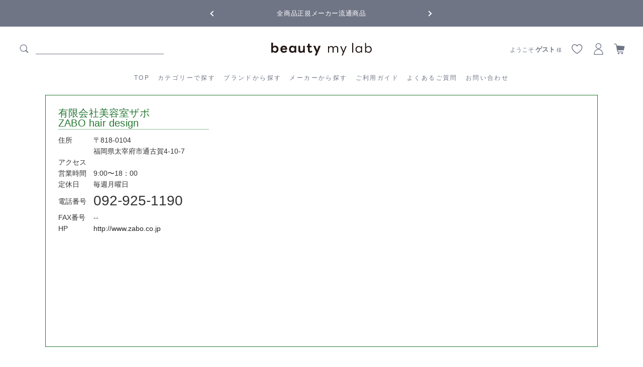

--- FILE ---
content_type: text/html; charset=UTF-8
request_url: https://beautymylab.com/members/detail/10000031-01.html
body_size: 7333
content:
<!--#script no escape#-->
<?xml version="1.0" encoding="UTF-8"?>
<!DOCTYPE html PUBLIC "-//W3C//DTD XHTML 1.0 Transitional//EN" "http://www.w3.org/TR/xhtml1/DTD/xhtml1-transitional.dtd">
<html xmlns="http://www.w3.org/1999/xhtml" lang="ja" xml:lang="ja">
<head prefix="og: https://ogp.me/ns# fb: https://ogp.me/ns/fb# article: https://ogp.me/ns/article#">
	<link rel="canonical" href="https://beautymylab.com/members/detail.php">
<meta http-equiv="Content-Type" content="text/html; charset=UTF-8" />
<title>加盟店詳細</title>
<meta http-equiv="Content-Script-Type" content="text/javascript" />
<meta http-equiv="Content-Style-Type" content="text/css" />
	<meta name="author" content="株式会社BICホールディングス" />
	<meta name="description" content="ビューティーマイラボは、美と健康に役立つ情報や、選び抜かれた信頼できる「健康食品」や「化粧品」を取り揃えています。お客様のココロやカラダが健康な「本物の美」を目指します。" />
	<meta name="keywords" content="ビューティーマイラボ,BML" />
<link rel="shortcut icon" href="/user_data/packages/raku2pc/img/common/favicon.ico?date=012720260144" />
<link rel="icon" type="image/vnd.microsoft.icon" href="/user_data/packages/raku2pc/img/common/favicon.ico?date=012720260144" />

<!-- OGP 共通 -->
<meta property="og:title" content="加盟店詳細">
<meta property="og:type" content="article">
<meta property="og:url" content="https://beautymylab.com/members/detail.php">
	<meta property="og:site_name" content="beauty my lab">
	<meta property="og:description" content="ビューティーマイラボは、美と健康に役立つ情報や、選び抜かれた信頼できる「健康食品」や「化粧品」を取り揃えています。お客様のココロやカラダが健康な「本物の美」を目指します。">

<!-- OGP Facebook -->

<!-- OGP Twitter --> 
<meta name="twitter:card" content="summary">

				
<link rel="stylesheet" href="/user_system/packages/raku2pc/css/reset.css?date=012720260144" type="text/css" media="all" />
<link rel="stylesheet" href="/user_system/packages/raku2pc/css/not_async.css?date=012720260144" type="text/css" media="all" />
<link rel="alternate" type="application/rss+xml" title="RSS" href="https://beautymylab.com/rss/" />
<script type="text/javascript">//<![CDATA[
/*var customer_regist = 1;*/
var customer_regist = 2;
/*var customer_auto_regist = 0;*/
var customer_auto_regist = 0;
//]]></script>
	<link rel="stylesheet" href="/js/raku2/featherlight.min.css" />
	<link rel="stylesheet" href="/js/raku2/featherlight.default.css" />
	<script type="text/javascript" src="/js/raku2/jquery-1.8.2.min.js"></script>
<script type="text/javascript" src="/js/raku2/featherlight.min.js"></script>
<script type="text/javascript" src="/js/eccube.js?012720260144"></script>
<script type="text/javascript" src="/js/eccube.legacy.js" defer></script>
<script type="text/javascript" src="/js/jquery.colorbox/jquery.colorbox-min.js" defer></script>

<!-- bxslider JS,CSS -->
<script type="text/javascript" src="/user_system/packages/raku2pc/js/bxslider.js?date=012720260144"></script>
<link rel="stylesheet" href="/user_system/packages/raku2pc/css/jquery.bxslider.css?date=012720260144" type="text/css" media="all" />
<script type="text/javascript" src="/user_system/packages/raku2pc/js/jquery.bxslider.min.js?date=012720260144" defer></script>
<script type="text/javascript" src="/user_system/packages/raku2pc/js/jquery.easing.1.3.js?date=012720260144" defer></script>

<!-- 共通JS -->
<script type="text/javascript" src="/user_system/packages/raku2pc/js/common.js?date=012720260144" defer></script>

			<script type="text/javascript" src="https://maps-api-ssl.google.com/maps/api/js?key=" defer></script>
	





<script type="text/javascript" src="/js/raku2/ui/jquery-ui.min.js" defer></script>
<script type="text/javascript" src="/js/raku2/ui/i18n/jquery.ui.datepicker-ja.js" defer></script>

<!-- google Material Symbol -->
<link rel="stylesheet" href="https://fonts.googleapis.com/css2?family=Material+Symbols+Sharp:opsz,wght,FILL,GRAD@20..48,100..700,0..1,-50..200" />

<script type="text/javascript">//<![CDATA[
	
	$(function(){
		
	});
//]]></script>


<meta name="google-site-verification" content="eKzJIQPgKl7BC4zr3XFvjMOxnR1MacyVNDD6T0T6h1c" />
<!-- ▼Analytics部 スタート -->
<!-- Google tag (gtag.js) -->
<script async src="https://www.googletagmanager.com/gtag/js?id=G-S4S48Z6NDR"></script>
<script>
window.dataLayer = window.dataLayer || [];
function gtag(){dataLayer.push(arguments);}
gtag('js', new Date());

gtag('config', 'G-S4S48Z6NDR');
</script>

<!-- Facebook Pixel Code -->
<script>
!function(f,b,e,v,n,t,s)
{if(f.fbq)return;n=f.fbq=function(){n.callMethod?
n.callMethod.apply(n,arguments):n.queue.push(arguments)};
if(!f._fbq)f._fbq=n;n.push=n;n.loaded=!0;n.version='2.0';
n.queue=[];t=b.createElement(e);t.async=!0;
t.src=v;s=b.getElementsByTagName(e)[0];
s.parentNode.insertBefore(t,s)}(window, document,'script',
'https://connect.facebook.net/en_US/fbevents.js');
fbq('init', '1082739492086183');
fbq('track', 'PageView');
</script>
<noscript><img height="1" width="1" style="display:none"
src="https://www.facebook.com/tr?id=1082739492086183&ev=PageView&noscript=1"
/></noscript>
<!-- End Facebook Pixel Code -->


<!-- Facebook Pixel Code -->
<script>
!function(f,b,e,v,n,t,s)
{if(f.fbq)return;n=f.fbq=function(){n.callMethod?
n.callMethod.apply(n,arguments):n.queue.push(arguments)};
if(!f._fbq)f._fbq=n;n.push=n;n.loaded=!0;n.version='2.0';
n.queue=[];t=b.createElement(e);t.async=!0;
t.src=v;s=b.getElementsByTagName(e)[0];
s.parentNode.insertBefore(t,s)}(window, document,'script',
'https://connect.facebook.net/en_US/fbevents.js');
fbq('init', '2692740154287279');
fbq('track', 'PageView');
</script>
<noscript><img height="1" width="1" style="display:none"
src="https://www.facebook.com/tr?id=2692740154287279&ev=PageView&noscript=1"
/></noscript>
<!-- End Facebook Pixel Code -->

<!-- Global site tag (gtag.js) - Google Ads: 677002911 --> <script async src="https://www.googletagmanager.com/gtag/js?id=AW-677002911"></script> <script> window.dataLayer = window.dataLayer || []; function gtag(){dataLayer.push(arguments);} gtag('js', new Date()); gtag('config', 'AW-677002911'); </script>

<!-- Event snippet for BMLサンクス conversion page --> <script> gtag('event', 'conversion', { 'send_to': 'AW-677002911/7_wbCJLC97kBEJ_96MIC', 'value': 1.0, 'currency': 'JPY', 'transaction_id': '' }); </script>

<script async custom-element="amp-analytics" src="https://cdn.ampproject.org/v0/amp-analytics-0.1.js"></script>

<meta name="facebook-domain-verification" content="gnakrk8g7suystk5vsrpxcdn2rnk5n" /><script>
  (function(i,s,o,g,r,a,m){i['GoogleAnalyticsObject']=r;i[r]=i[r]||function(){
  (i[r].q=i[r].q||[]).push(arguments)},i[r].l=1*new Date();a=s.createElement(o),
  m=s.getElementsByTagName(o)[0];a.async=1;a.src=g;m.parentNode.insertBefore(a,m)
  })(window,document,'script','//www.google-analytics.com/analytics.js','ga');

    ga('create', 'UA-118329569-1', 'auto');
  ga('require', 'ec');
  












  ga('send', 'pageview');
</script>



<!-- Global site tag (gtag.js) - Google Analytics -->
<script async src="https://www.googletagmanager.com/gtag/js?id=G-S4S48Z6NDR"></script>
<script>
window.dataLayer = window.dataLayer || [];
function gtag(){dataLayer.push(arguments);}
gtag('js', new Date());

gtag('config', 'G-S4S48Z6NDR');


















</script>
<!-- ▲Analytics部 エンド -->
<!-- Meta Pixel Code -->
<!-- End Meta Pixel Code -->
</head>

<!-- ▼BODY部 スタート -->
<body class="plg_Raku2_LC_Page_Member_Detail"><!-- ▼環境メッセージ --><!-- ▲環境メッセージ --><!-- ▼メンテ中メッセージ --><!-- ▲メンテ中メッセージ --><!-- ▼Body共通分析タグ --><!-- Global site tag (gtag) - Google Ads: 677002911 --> <amp-analytics type="gtag" data-credentials="include"> <script type="application/json"> { "vars": { "gtag_id": "AW-677002911", "config": { "AW-677002911": { "groups": "default" } } }, "triggers": {"C_216yKczHlCg": { "on": "visible", "vars": { "event_name": "conversion", "value": 1.0, "currency": "JPY", "transaction_id": "", "send_to": ["AW-677002911/7_wbCJLC97kBEJ_96MIC"] } }} } </script> </amp-analytics><!-- ▲Body共通分析タグ --><noscript><p>JavaScript を有効にしてご利用下さい.</p></noscript><div class="raku2_common_modal">
	<div class="raku2_common_modal_bg"></div>
	<div class="raku2_common_modal_container"></div>
</div><!--raku2_common_modal-->

<style>
.raku2_common_modal {
	display: none;
	height: 100%;
	position: fixed;
	top: 0;
	left: 0;
	width: 100%;
	z-index: 1000;
}

.raku2_common_modal_bg {
	background: rgba(0, 0, 0, 0.3);
	height: 100vh;
	position: absolute;
	width: 100%;
}
</style><script>
$(function() {
	$('.raku2_search_btn').on('click', function() {
		const search_keywaord = $(this).siblings('.raku2_search_keyword').val();
		eccube.setValueAndSubmit('raku2_search_form_fix', 'name', search_keywaord);
	});
});
</script>
<form id="raku2_search_form_fix" name="raku2_search_form_fix" method="get" action="/products/list.php">
	<input type="hidden" name="transactionid" value="e55555041c1f7532c3420cfba61cb6d0756111b1">
	<input type="hidden" name="name" value="">
</form><div class="frame_outer"><a name="top" id="top"></a><div class="raku2_search_area raku2_common_modal_content">
	<form name="raku2_search_form" method="get" action="/products/list.php" class="raku2_search_form">
		<input type="hidden" name="transactionid" value="e55555041c1f7532c3420cfba61cb6d0756111b1">
		<label for="raku2_search_area_box" class="raku2_search_area_box">
			<input type="text" name="name" id="raku2_search_area_box" class="raku2_search_box box300" value="" placeholder="&nbsp;">
			<span class="raku2_search_box_label">検索</span>
			<span class="raku2_search_box_border"></span>
		</label>
		<button type="submit" value="検索"><span class="material-symbols-sharp">search</span></button>
		<div class="raku2_cross"><span class="material-symbols-sharp">close</span></div>
	</form>
</div>

<script>
	$(function() {
		$('.raku2_search_glass').on('click',function(){
			$('.raku2_common_modal').fadeIn();
			$('.raku2_search_area').slideDown();
			$('.raku2_search_form').slideDown();
			$('.raku2_search_area_box #raku2_search_area_box').focus();
		});

		$('.raku2_common_modal_bg, .raku2_cross').on('click',function(){
			$('.raku2_common_modal_content, .raku2_search_form').slideUp();
			$('.raku2_common_modal').fadeOut();
		});
	});
</script><!--#script no escape#-->
<!--▼HEADER--><link href="/user_data/packages/raku2pc/css/common.css" rel="stylesheet"><link href="/user_data/packages/raku2pc/css/reset.css" rel="stylesheet"><link href="/user_data/packages/raku2pc/css/table.css" rel="stylesheet"><link href="/user_data/packages/raku2pc/css/bloc.css" rel="stylesheet"><link href="/user_data/packages/raku2pc/css/bloc_alpha.css" rel="stylesheet"><link href="/user_data/packages/raku2pc/css/contents.css" rel="stylesheet"><link href="/user_data/packages/raku2pc/css/products.css" rel="stylesheet"><link href="/user_data/packages/raku2pc/css/followbnr.css" rel="stylesheet"><link rel="stylesheet" type="text/css" href="/user_data/packages/raku2pc/css/slick.css"><link rel="stylesheet" type="text/css" href="/user_data/packages/raku2pc/css/slick-theme.css"><link rel="stylesheet" type="text/css" href="/user_data/packages/raku2pc/css/user_style.css"><link rel="stylesheet" href="https://cdnjs.cloudflare.com/ajax/libs/font-awesome/6.5.0/css/all.min.css" integrity="sha512-Avb2QiuDEEvB4bZJYdft2mNjVShBftLdPG8FJ0V7irTLQ8Uo0qcPxh4Plq7G5tGm0rU+1SPhVotteLpBERwTkw==" crossorigin="anonymous" referrerpolicy="no-referrer" /><header id="header-contents"><div class="headerslider-wrap"><ul class="headerslider" id="js-slider-2"><li>全商品正規メーカー流通商品</li><li>5,500円(税込)以上ご購入で<b>送料550円(税込)無料</b>!</li></ul></div><!--/*//////// PCHeader ////////*/--><div class="header"><div class="header__left"><div class="header_search_area"><form method="get" action="/products/list.php"><input type="hidden" name="transactionid" value="e55555041c1f7532c3420cfba61cb6d0756111b1" /><input type="hidden" name="mode" value="search" /><span class="icon-search"></span><input type="search" name="name" id="search" value="" class="searchbox" ></form></div></div><h1 class="header__heading"><a href="/"><img src="https://beautymylab.com/user_data/packages/raku2pc/img/common/bmllogo01.svg" class="logo"></a></h1><nav class="header__inline-menu"><ul class="list-menu list-menu--inline" role="list"><li><a href="/" class="header__menu-item">TOP</a></li><li><a href="/products/c/allitems/" class="header__menu-item">カテゴリーで探す</a><div class="megaMenu"><div class="category-list"><div class="category-item"><a href="/products/c/original/" target="_top"><span class="icon-original"></span>オリジナル</a></div><div class="category-item"><a href="/products/c/haircare/" target="_top"><span class="icon-haircare"></span>ヘアケア</a></div><div class="category-item"><a href="/products/c/scalpcare/" target="_top"><span class="icon-scalp"></span>スキャルプケア</a></div><div class="category-item"><a href="/products/c/styling/" target="_top"><span class="icon-styling"></span>スタイリング剤</a></div><div class="category-item"><a href="/products/c/cosme-eye/" target="_top"><span class="icon-cosme"></span>コスメ・アイケア</a></div><div class="category-item"><a href="/products/c/uv-suncare/" target="_top"><span class="icon-uv"></span>UV・サンケア</a></div><div class="category-item"><a href="/products/c/beautydevice/" target="_top"><span class="icon-elect"></span>美容家電</a></div><div class="category-item"><a href="/products/c/innercare/" target="_top"><span class="icon-innercare"></span>インナーケア</a></div><div class="category-item"><a href="/products/c/femcare/" target="_top"><span class="icon-fem"></span>フェムケア</a></div><div class="category-item"><a href="/products/c/etc/" target="_top"><span class="icon-etc"></span>その他</a></div><div class="category-item"><a href="/products/c/mens/" target="_top"><span class="icon-mens"></span>メンズ</a></div></div></div></li><li><a href="/products/c/brand/" class="header__menu-item">ブランドから探す</a></li><li><a href="/products/c/maker/" class="header__menu-item">メーカーから探す</a></li><li><a href="/information.html" class="header__menu-item">ご利用ガイド</a></li><li><a href="/question.html" class="header__menu-item">よくあるご質問</a></li><li><a href="/contact/" class="header__menu-item">お問い合わせ</a></li></ul></nav><div class="header__right"><div id="user_state"><div class="state_login"><p>ようこそ <span class="user_name">ゲスト</span><span class="honorific"> 様</span></p></div></div><a href="/mypage/favorite.php"><span class="icon-favorite"></span></a><a href="/mypage/"><span class="icon-mypage"></span></a><a href="/cart/"><span class="icon-cart"></span></a></div></div><!--/*//////// SPHeader ////////*/--><div class="header-sp"><div class="header__left"><input type="checkbox" class="spmenu-btn" id="spmenu-btn"><label for="spmenu-btn" class="spmenu-icon"><span class="spnavicon"></span></label><ul class="spmenu"><li><a href="/mypage/login.php" class="header__menu-item">新規登録／ログイン</a></li><li><a href="/recommend.html" class="header__menu-item">最近チェックした商品</a></li><li><a href="/products/c/allitems/" class="header__menu-item">カテゴリーから探す</a></li><li><a href="/products/c/brand/" class="header__menu-item">ブランドから探す</a></li><li><a href="/products/c/maker/" class="header__menu-item">メーカーから探す</a></li><li><a href="/information.html" class="header__menu-item">ご利用ガイド</a></li><li><a href="/question.html" class="header__menu-item">よくあるご質問</a></li><li><a href="/contact/" class="header__menu-item">お問い合わせ</a></li></ul></div><h1 class="header__heading"><a href="/"><img src="https://beautymylab.com/user_data/packages/raku2pc/img/common/bmllogo01.svg" class="smktlogo"></a></h1><div class="header__right"><a href="/mypage/favorite.php"><span class="icon-favorite"></span></a><a href="/mypage/"><span class="icon-mypage"></span></a><a href="/cart/"><span class="icon-cart"></span></a></div></div></header><!--/*//////// ScrollHeader ////////*/--><div id="fixed-Menu"><div class="header__left"><a href="/"><img src="https://beautymylab.com/user_data/packages/raku2pc/img/common/bmllogo01.svg" class="logo"></a></div><nav class="header__inline-menu"><ul class="list-menu" role="list"><li><a href="/" class="header__menu-item">TOP</a></li><li><a href="/products/c/allitems/" class="header__menu-item">カテゴリーから探す</a><div class="megaMenu-fixed"><ul class="category-list"><li class="category-item"><a href="/products/c/original/" target="_top"><span class="icon-original"></span>オリジナル</a></li><li class="category-item"><a href="/products/c/haircare/" target="_top"><span class="icon-haircare"></span>ヘアケア</a></li><li class="category-item"><a href="/products/c/scalpcare/" target="_top"><span class="icon-scalp"></span>スキャルプケア</a></li><li class="category-item"><a href="/products/c/styling/" target="_top"><span class="icon-styling"></span>スタイリング剤</a></li><li class="category-item"><a href="/products/c/cosme-eye/" target="_top"><span class="icon-cosme"></span>コスメ・アイケア</a></li><li class="category-item"><a href="/products/c/uv-suncare/" target="_top"><span class="icon-uv"></span>UV・サンケア</a></li><li class="category-item"><a href="/products/c/beautydevice/" target="_top"><span class="icon-elect"></span>美容家電</a></li><li class="category-item"><a href="/products/c/innercare/" target="_top"><span class="icon-innercare"></span>インナーケア</a></li><li class="category-item"><a href="/products/c/femcare/" target="_top"><span class="icon-fem"></span>フェムケア</a></li><li class="category-item"><a href="/products/c/etc/" target="_top"><span class="icon-etc"></span>その他</a></li><li class="category-item"><a href="/products/c/mens/" target="_top"><span class="icon-mens"></span>メンズ</a></li></ul></div></li><li><a href="/products/c/brand/" class="header__menu-item">ブランドから探す</a></li><li><a href="/products/c/maker/" class="header__menu-item">メーカーから探す</a></li><li><a href="/information.html" class="header__menu-item">ご利用ガイド</a></li><li><a href="/question.html" class="header__menu-item">よくあるご質問</a></li><li><a href="/contact/" class="header__menu-item">お問い合わせ</a></li></ul></nav><div class="header__right"><a href="/mypage/favorite.php"><span class="icon-favorite"></span></a><a href="/mypage/"><span class="icon-mypage"></span></a><a href="/cart/"><span class="icon-cart"></span></a></div></div><!-- /////////////////////////////// 追従バナー01 ///////////////////////////////<div id="side_right01"><div class="right01"><a href="/240801renewalcp.html"></a></div></div>--><script>$(function () {// スクロールを開始したら$(window).on("scroll", function () {// ファーストビューの高さを取得mvHeight = $(".js-mvsp").height();if ($(window).scrollTop() > mvHeight) {// スクロールの位置がファーストビューより下の場合にclassを付与$(".header-sp").addClass("transform");} else {// スクロールの位置がファーストビューより上の場合にclassを外す$(".header-sp").removeClass("transform");}});});</script><!--▲HEADER-->
<div id="container" class="clearfix"><div id="main_column" class="colnum1"><!-- ▼メイン --><div class="layout_uppertext"></div><!--#script no escape#-->

<div id="undercolumn">

	
	
	
	<div id="members_detail" class="member_code_10000031-01">
		<div id="members_detail_info">
						<h2 id="company_name">有限会社美容室ザボ<br />ZABO hair design</h2>
			<dl>
				<dt><h3>住所</h3></dt>
				<dd>〒818-0104<br>
					福岡県太宰府市通古賀4-10-7
				</dd>
				<dt><h3>アクセス</h3></dt><dd></dd>
				<dt><h3>営業時間</h3></dt><dd>9:00〜18：00</dd>
				<dt><h3>定休日</h3></dt><dd>毎週月曜日</dd>
				<dt><h3 class="member_tel_ttl">電話番号</h3></dt>
				<dd>
					<span class="member_tel">
												092-925-1190
					</span>
				</dd>
				<dt><h3>FAX番号</h3></dt><dd>--</dd>
				<dt><h3>HP</h3></dt><dd><a href="http://www.zabo.co.jp" target="_blank" class="site_url">http://www.zabo.co.jp</a></dd>
			</dl>
		</div>
		<div id="members_detail_maps">
			<div id="maps"></div>
		</div>
			</div>
	
	
	
</div>
<div class="layout_lowertext"></div><!-- ▲メイン --></div></div><!--#script no escape#-->
<!--▼FOOTER--><footer id="footer-bml"><div class="footer-wrap"><div class="sns-wrap"><div class="snsicon"><a href="https://mobile.twitter.com/beautymylab_jp" target="_blank"><img src="/user_data/packages/raku2pc/img/icon/x.svg"></a></div><div class="snsicon"><a href="https://www.instagram.com/beautymylab_official/" target="_blank"><img src="/user_data/packages/raku2pc/img/icon/instagram.svg"></a></div><div class="snsicon"><a href="https://www.tiktok.com/@beautymylab_official" target="_blank"><img src="/user_data/packages/raku2pc/img/icon/tiktok.svg"></a></div><div class="snsicon"><a href="https://beautymylab.com/linebml.html" target="_blank"><img src="/user_data/packages/raku2pc/img/icon/line.svg"></a></div><div class="snsicon"><a href="https://www.youtube.com/@beautymylab6849" target="_blank"><img src="/user_data/packages/raku2pc/img/icon/youtube.svg"></a></div><div class="snsicon"><a href="https://www.facebook.com/beautymylabonline/" target="_blank"><img src="/user_data/packages/raku2pc/img/icon/facebook.svg"></a></div><div class="snsicon"><a href="https://note.com/beautymylab_jp" target="_blank"><img src="/user_data/packages/raku2pc/img/icon/note.svg"></a></div></div><ul><li><a href="/information.html">ご利用ガイド</a></li><li><a href="/question.html">よくあるご質問</a></li><li><a href="/members/index.php">店舗検索</a></li><li><a href="/company.html">会社概要</a></li><li><a href="/privacy.html#tokutei">特定商取引法の表記</a></li><li><a href="/privacy.html">プライバシーポリシー</a></li></ul><div class="footer-logo"><img src="https://beautymylab.com/user_data/packages/raku2pc/img/common/bmllogo02.svg"></div><div class="footer-Profile"><!--<p class="company-Name">株式会社BICホールディングス</p><p class="company-Address">〒101-0031 東京都千代田区東神田1-2-2　PRIME OFFICE 502</p>--><p class="copyright">Copyright  beauty my lab Co.,Ltd. All rights reserved.</p></div></div></footer><script src="/user_data/packages/raku2pc/js/slick.min.js" type="text/javascript"></script><script>$(function () {$('#js-slider-2').slick({arrows: true,dots: false,speed: 500,slidesToShow: 1,centerMode: true,variableWidth: true,autoplay: true,});});</script><script>var headerHeight = $('#header-contents').outerHeight(true);$(window).scroll(function(){var scroll = $(window).scrollTop();if (scroll >= headerHeight){$('#fixed-Menu').addClass('fixed');}else{$('#fixed-Menu').removeClass('fixed');}});</script><!--▲FOOTER-->
</div><!-- ▼Body共通分析タグ --><!-- GeeeN Tag Manager Start
<script type="text/javascript">
(function(i,g,m,a,h){i[a]=i[a]||[];i[a].push({"geeen_tag_manger.start":new Date().getTime(),event:"js"});var k=g.getElementsByTagName(m)[0],f=g.createElement(m),b=a!="GeeeNData"?"&l="+a:"",j=encodeURIComponent(window.location.href);f.async=true;f.src="https://gntm.geeen.co.jp/Onetag/?id="+h+"&u="+j+b;k.parentNode.insertBefore(f,k)})(window,document,"script","GeeeNData",1367);
</script>
GeeeN Tag Manager End --><!-- ▲Body共通分析タグ --></body><!-- ▲BODY部 エンド -->

<!-- ▼slick部 -->
<!-- ▲slick部 -->


<!-- ロード非同期オン時はレンダリング後にcssを読み込む -->
	<script>
	const cssItems = [
		  "/user_system/packages/raku2pc/css/common.css?date=012720260144"
		, "/user_system/packages/raku2pc/css/contents.css?date=012720260144"
		, "/user_system/packages/raku2pc/css/table.css?date=012720260144"
		, "/user_system/packages/raku2pc/css/bloc.css?date=012720260144"
		, "/user_system/packages/raku2pc/css/bloc_alpha.css?date=012720260144"
		, "/user_system/packages/raku2pc/css/font-awesome.min.css?date=012720260144"
		, "/user_system/packages/raku2pc/css/lib.css?date=012720260144"
		, "/user_system/packages/raku2pc/css/print.css?date=012720260144"
		, "/user_system/packages/raku2pc/css/review.css?date=012720260144"
		, "/js/jquery.colorbox/colorbox.css"

					, "/user_system/packages/raku2pc/css/raku2bbc.css?date=012720260144"
		
		
		
		
		
		, "/user_data/packages/raku2pc/css/import.css?date=012720260144"

		, "/js/raku2/validationEngine.jquery.css"
		, "/js/raku2/themes/base/jquery-ui.css"
		, "/js/raku2/custom/jquery-ui-1.8.20.custom.css"
	];

	cssItems.forEach(function(cssItem) { 
		requestAnimationFrame(function(e) {
			e = document.createElement('link');
			e.rel = 'stylesheet';
			e.href = cssItem;
			document.head.appendChild(e);
		});
	});
	</script>

<div id="common_dialog" class="common_dialog" style="display:none;">
	<p id="common_dialog_message">｛確認メッセージ｝</p>
</div>



	



<script type="text/javascript">
  (function() {
	var src = (location.protocol == 'https:' ? 'https://beautymylab.com/' : 'https://beautymylab.com/')
			+ 'plugin/Raku2/plg_raku2_access.php'
			+ '?u=' + encodeURIComponent(location.href)
			+ '&r=' + encodeURIComponent(document.referrer)
			+ '&ttl=' + encodeURIComponent(document.title)
			+ '&dmy=01272026014419'
			+ '&o=';
	document.write('<script src="' + src + '" type="text/javascript"><\/script>');
  })();
</script>

</html>

--- FILE ---
content_type: text/css
request_url: https://beautymylab.com/user_system/packages/raku2pc/css/reset.css?date=012720260144
body_size: 549
content:
@charset "utf-8";

/************************************************
 ブラウザリセット
************************************************ */
html,
body,
div,
span,
applet,
object,
iframe,
h1,
h2,
h3,
h4,
h5,
h6,
p,
blockquote,
pre,
a,
abbr,
acronym,
address,
big,
cite,
code,
del,
dfn,
em,
font,
img,
ins,
kbd,
q,
s,
samp,
small,
strike,
strong,
sub,
sup,
tt,
var,
dl,
dt,
dd,
ol,
ul,
li,
fieldset,
form,
label,
legend,
table,
caption,
tbody,
tfoot,
thead,
tr,
th,
td {
    margin: 0;
    padding: 0;
    border: 0;
}

table,
caption,
th,
td {
    margin: 0;
    padding: 0;
    border: 0;
    border-collapse : collapse ;
    border-spacing: 0px;
    empty-cells: show;
    text-align: left;
    font-weight: normal;
}

a img,
iframe {
    border: none;
}
ol,
ul,
li {
    list-style: none;
}

input,
textarea,
select,
button {
    font-size: 100%;
    font-family: inherit;
}

input[type="submit"],
input[type="button"] {
  border-radius: 0;
  -webkit-box-sizing: content-box;
  -webkit-appearance: button;
  appearance: button;
  border: none;
  box-sizing: border-box;
  cursor: pointer;
}


--- FILE ---
content_type: text/css
request_url: https://beautymylab.com/user_data/packages/raku2pc/css/table.css
body_size: 603
content:
@charset "utf-8";

/************************************************
 tables
************************************************ */
/* デフォルトテーブル
----------------------------------------------- */
table {
    margin: 15px auto 20px auto;
    border-top: 1px solid #B3B3B3;
    border-left: 1px solid #B3B3B3;
    width: 100%;
    border-collapse: collapse;
    text-align: left;
}
table th {
    padding: 8px;
    border-right: 1px solid #B3B3B3;
    border-bottom: 1px solid #B3B3B3;
    color: #333;
    background-color: #f0f0f0;
    font-weight: normal;
}
table td {
    padding: 15px;
    border-right: 1px solid #B3B3B3;
    border-bottom: 1px solid #B3B3B3;
    background-color: #fff;
}

/* 見出し
----------------------------------------------- */
div#undercolumn_shopping table th[scope=col] {
    text-align: center;
}
div#undercolumn_shopping table.delivname th {
    width: 155px;
}

/* MYページ */
div#mycontents_area table th {
    text-align: left;
}
div#mycontents_area table th.alignR {
    text-align: right;
}
div#mycontents_area table th.alignL {
    text-align: left;
}
div#mycontents_area table th.alignC {
    text-align: center;
}
div#mycontents_area table th.resulttd {
    text-align: right;
}
div#mycontents_area table caption {
    padding: 8px;
    border-top: 1px solid #B3B3B3;
    border-right: 1px solid #B3B3B3;
    border-left: 1px solid #B3B3B3;
    color: #000;
    background-color: #f0f0f0;
    text-align: left;
    font-weight: bold;
}


/* その他
----------------------------------------------- */
table select {
    margin-bottom: 7px;
    border: solid 1px #B3B3B3;
}

/* ==============================================
▼Style追加（2018.1.26）
=============================================== */
#undercolumn_entry input[type='text'], input[type='password'] {border: solid 1px #B3B3B3; padding: 2px; /*background-color: #E2FBF5;*/}


--- FILE ---
content_type: text/css
request_url: https://beautymylab.com/user_data/packages/raku2pc/css/bloc.css
body_size: 2580
content:
@charset "utf-8";

/************************************************
 ブロック用
************************************************ */
/*** 目次 ***

▼ブロック共通
リスト
タイトル
ヘッダー上、フッター下のブロックエリア

▼各機能ブロックの指定
-新着情報
-現在のカゴの中
-カテゴリ
-ガイドリンク
-ログイン（サイド用）
-検索
-カレンダー
-おすすめ商品
    * 商品詳細のオススメ商品   [whobought_area]
*/


/* ==============================================
ブロック共通
    * #container から指定することで、ヘッダー・フッターには適用していない。
/* ============================================= */
.side_column {
    overflow: hidden; /* IE6 表示乱れ防止 */
}
.side_column .block_body,
#main_column .block_body {
    border: solid 1px #ccc;
}
.side_column .block_body .box {
    border: solid 1px #ccc;
    width: 145px;
}

/* 外枠
----------------------------------------------- */
#container .block_outer {
    padding: 0 0 10px; /* #container の背景色を欠けさせないため敢えて padding */
}
#container #main_column .block_outer {
    padding: 0 0 20px;
}
#container .side_column .block_outer {
    padding: 0 0 10px;
}

/* リスト
----------------------------------------------- */
/* ログイン 検索条件 */
#container .block_outer .block_body dl.formlist {
    margin-bottom: 8px;
}
#container .block_outer .block_body dl.formlist dd {
    margin-bottom: 5px;
}
#container .block_outer .block_body dl.formlist dt {
    margin-bottom: 3px;
    padding-left: 15px;
    font-size: 90%;
}
#container .block_outer .block_body dl.formlist span {
    vertical-align: top;
}


/* タイトル
----------------------------------------------- */
/* タイトルの背景 黒 */
#login_area h2,
#search_area h2,
#calender_area h2,
#cart_area h2,
#cart h2,
#category_area h2 {
    font-size: 90%;
    background-color: #333333;
    text-align: center;
    color: #ffffff;
    padding: 10px;
    font-weight: normal;
}


/* タイトルの背景 白 */
#recommend_area h2,
#main_column .recommend_list h2,
#main_column .ranking_list h2,
#main_column .history_list h2,
#news_area h2 {
    padding: 0 0 5px;
    margin-bottom: 5px;
    border-bottom: solid 1px #e9e9e9;
    font-size: 128%;
    font-weight: bold;
}


/* ***********************************************
▼各機能ブロックの指定
/*********************************************** */

/* ===============================================
▼新着情報
=============================================== */
#news_area .block_body {
	border: none;
}
#news_area .news_contents {
    max-height: 260px;
    height: auto !important; /* hack? */
    height: 260px; /* hack? */
    overflow: auto;
    overflow-y: scroll;
}
#news_area dl.newslist {
    background-color: #FFF;
    padding: 10px 0;
    border-bottom: dotted 1px #cccccc;
}
#news_area dl.newslist a {
    color: #39C;
}
#news_area dl.newslist:last-child { /* IE9 未満では無効 (影響度合いが低いので黙殺) */
    background-color: #FFF;
    padding: 10px 0;
}
#news_area dl.newslist dt {
    margin-bottom: 5px;
}
#news_area dl.newslist dd {
    margin-bottom: 10px;
    padding-bottom: 10px;
}
#news_area span.rss {
    padding: 10px;
}
#news_area span.rss img {
    vertical-align: middle;
}


/* ===============================================
▼現在のカゴの中
=============================================== */
#cart_area .information {
    padding: 10px;
}
#cart_area .postage {
    margin-top: 10px;
    padding-top: 10px;
}
#cart_area .postage .point_announce {
    padding: 2px 0 2px 20px;
    background: url("../img/icon/ico_price.gif") no-repeat left top;
}
#cart_area .btn {
    padding: 10px 0;
    text-align: center;
    border-top: /*1px dotted #cccccc*/ none;
}
#cart_area .btn a {
    padding: 10px;
    background: #A3C554 none repeat scroll 0% 0%;
    color: #FFF;
    display: block;
    border-radius: 5px;
    margin: 10px;
    text-decoration: none;
    font-size: 90%;
    text-align: center;
}


/* ===============================================
▼カテゴリ
=============================================== */
#category_area li {
    padding-left: 5px;
}
#category_area li.level1 {
    border-bottom: dotted 1px #ccc;
    list-style-type: disc !important;
}
#category_area li.level1 p {
    padding-left: 20px;
    margin: 7px 3px;
}
#category_area li.level1 p {
    background: url("../img/icon/ico_arrow_01.gif") 2px 3px no-repeat;
}
#category_area li.level1 li p {
    background: url("../img/icon/ico_level.gif") 7px 7px no-repeat;
}
#category_area li a {
    display: block;
    padding: 0;
}


/* ===============================================
▼ガイドリンク
=============================================== */
#guide_area {
    border: none;
}
#guide_area li {
    margin-bottom: 5px;
    letter-spacing: -0.05em;
}
ul.button_like li {
    margin: 0;
    padding: 0 0 1px 0;
}
ul.button_like li a {
    margin: 0;
    padding: 10px 15px 10px 10px;
    border: 1px solid;
    border-color: #ccc;
    display: block;
    text-decoration: none;
    outline: none;
}


/* ===============================================
▼ログイン（サイド用）
※ヘッダー用はbloc_alpha.css内に記述
=============================================== */
#container div#login_area .block_body {
    padding: 10px;
}

#container div#login_area .block_body p {
    margin-bottom: 5px;
}

#container div#login_area .block_body .btn {
    text-align: center;
}
#container .login_area dl.formlist {
	margin: 0 auto 8px;
	width: 440px;
}
#container .login_area dl.formlist dt {
	color: #333;
	width: 120px;
	float: left;
	font-size: 90%;
	padding-top: 4px;
}
#container .login_area dl.formlist dd {
	float: left;
	vertical-align: bottom;
	text-align: left;
}
#container div#login_area .block_body .mini {
    margin-top: 5px;
    letter-spacing: -0.01em;
}
#container .login_area .attention { /* ログインエラーテキスト */
	text-align: center;
	margin-bottom: 10px;
}


/* ===============================================
▼検索
=============================================== */
#container div#search_area .block_body {
    padding: 10px;
}
#container div#search_area .block_body .btn {
    text-align: center;
}


/* ===============================================
▼カレンダー
=============================================== */
#periodArea #calender_area table td {
    padding: 3px 10px;
    border-bottom: none;
    border-right: none;
    text-align: center;
}

/* ===============================================
▼おすすめ商品
=============================================== */
/*
   tplファイルのマークアップが同じ項目
   メインカラム用
   サイドカラム用           [side_column]
   商品詳細のオススメ商品   [whobought_area]
=============================================== */
/* 共通
----------------------------------------------- */
#recommend_area,
#main_column .recommend_list,
#main_column .ranking_list,
#main_column .history_list,
#news_area {
    margin-bottom: 30px;
}
#recommend_area .block_body,
#main_column .recommend_list .block_body,
#main_column .ranking_list .block_body,
#main_column .history_list .block_body,
#whobought_area .product_item {
    padding: 10px 0 10px;
    border: none;
}

#recommend_area .block_body p,
#main_column .recommend_list .block_body p,
#main_column .ranking_list .block_body p,
#main_column .history_list .block_body p,
#whobought_area .product_item p {
    margin: 0 0 5px 0;
}
#recommend_area .block_body p.sale_price,
#main_column .recommend_list .block_body p.sale_price,
#main_column .ranking_list .block_body p.sale_price,
#main_column .history_list .block_body p.sale_price,
#whobought_area .product_item p.sale_price {
    text-align: right;
}

#recommend_area .block_body img,
#main_column .recommend_list .block_body img,
#main_column .ranking_list .block_body img,
#main_column .history_list .block_body img,
#whobought_area .product_item img {
	width: 100%;
}

#recommend_area .block_body h3,
#main_column .recommend_list .block_body h3,
#main_column .ranking_list .block_body h3,
#main_column .history_list .block_body h3,
#whobought_area .product_item h3 {
    font-size: 92%;
    font-weight: normal;
}
/* スライダーのbox-shadow、borderを無効に */
#main_column .recommend_list .bx-wrapper,
#main_column .ranking_list .bx-wrapper,
#main_column .history_list .bx-wrapper {
    box-shadow: none !important;
    border: none !important;
}

/* サイドカラム用 */
.side_column #recommend_area .product_item,
.side_column #main_column .recommend_list .product_item,
.side_column #main_column .ranking_list .product_item,
.side_column #main_column .history_list .product_item {
    margin-bottom: 10px;
}
/* ランキングのみアイコン表示 */
#main_column .ranking_list p[class^="icon_rank-"] {
    border: solid 1px #e7e8e9;
    border-radius: 50px;
    width: 28px;
	height: 25px;
    text-align: center;
    display: inline-block;
    padding-top: 3px;
    margin-left: calc(50% - 14px);
    margin-bottom: 10px;
}
#main_column .ranking_list p.icon_rank-1 {
	border: none;
    background: #d0ac56;
    color: #fff;
}
#main_column .ranking_list p.icon_rank-2 {
	border: none;
    background: #a5a5a5;
    color: #fff;
}
#main_column .ranking_list p.icon_rank-3 {
	border: none;
    background: #88672d;
    color: #fff;
}


/* 画像
----------------------------------------------- */
/* メインカラム用 */
#main_column #recommend_area .block_body .productImage,
#main_column .recommend_list .block_body .productImage,
#main_column .ranking_list .block_body .productImage,
#main_column .history_list .block_body .productImage,
#whobought_area .product_item .productImage {
    margin-bottom: 10px;
    float: left;
    width: 100%;
}
/* サイドカラム用 */
.side_column #recommend_area .block_body .productImage,
.side_column #main_column .recommend_list .block_body .productImage,
.side_column #main_column .ranking_list .block_body .productImage,
.side_column #main_column .history_list .block_body .productImage {
    float: none;
    text-align: center;
    width: auto;
}


/* 左右の振り分け
----------------------------------------------- */
#main_column #recommend_area .product_item,
#main_column .recommend_list .product_item,
#main_column .ranking_list .product_item,
#main_column .history_list .product_item,
#whobought_area .product_item {
    display: inline-block;
    width: 18%;
    padding-right: 2.5%;
    vertical-align: top;
}
#main_column #recommend_area .product_item:nth-child(5n),
#main_column .recommend_list .product_item:nth-child(5n),
#main_column .ranking_list .product_item:nth-child(5n),
#main_column .history_list .product_item:nth-child(5n),
#whobought_area .product_item {
    padding-right: 0;
}


--- FILE ---
content_type: text/css
request_url: https://beautymylab.com/user_data/packages/raku2pc/css/bloc_alpha.css
body_size: 770
content:
@charset "utf-8";

/************************************************
 インヘッダーブロック
************************************************ */
#headerInternalColumn {
    float: right;
    width: 270px;
    height: 30px;
    margin-top: -30px;
}

/* ログイン（ヘッダー用）
----------------------------------------------- */
#header_login_area {
    padding: 0px;
    height: 30px;
	margin-top: 7px;
}
#header_login_area ul.formlist {
    margin-top: 5px;
}
#header_login_area ul.formlist li {
    float: left;
}
#header_login_area ul.formlist li.mail {
    padding-left: 28px;
    width: 155px;
    background: url("../img/common/ico_arrow_login.gif") no-repeat left;
    font-size: 90%;
}
#header_login_area ul.formlist li.password {
    padding-right: 5px;
}
#header_login_area ul.formlist li.login_memory {
    padding-right: 5px;
    font-size: 90%;
}
#header_login_area ul.formlist li.forgot {
    margin-top: 3px;
    padding-right: 5px;
    font-size: 90%;
}
#header_login_area ul.formlist li.btn {
    padding-right: 5px;
    width: 53px;
}
#header_login_area p.btn {
}
#header_login_area p.btn input[type=image] {
    vertical-align: middle;
}
#header_login_area #user_login {
    text-align: center;
    margin-top: 10px;
}
#header_login_area #user_login a {
    padding: 12px 45px;
    background: #A3C554 none repeat scroll 0% 0%;
	border: 2px solid #A3C554;
    color: #FFF;
    border-radius: 5px;
    text-decoration: none;
    font-size: 100%;
    text-align: center;
}
#header_login_area #user_login a:hover {
    background: #FFFFFF none repeat scroll 0% 0%;
	border: 2px solid #A3C554;
    color: #A3C554;
}
#top_user_login {
    text-align: center;
    margin-top: 28px;
}
#top_user_login a {
    padding: 15px 60px;
    background: #5FBBBB none repeat scroll 0% 0%;
    color: #FFF;
    border-radius: 3px;
    text-decoration: none;
    font-size: 100%;
    text-align: center;
}

/* ***********************************************
追加ブロック
************************************************ */
/* 共通
----------------------------------------------- */
#container .block_outer #banner_area .block_body {
    border: none;
}

/* 【メイン】バナーエリア_02
----------------------------------------------- */
#main_column .block_outer #banner_area .block_body ul {
    width: 100%;
}
#main_column .block_outer #banner_area .block_body ul li {
    float: left;
}
#main_column .block_outer #banner_area .block_body ul li.sub_01 {
    padding-right: 8px;
}

/* 【サイド】バナーエリア_01
----------------------------------------------- */
/* 【サイド】バナーエリア_02
----------------------------------------------- */
#leftcolumn .block_outer #banner_area .block_body ul li,
#rightcolumn .block_outer #banner_area .block_body ul li {
    margin-bottom: 8px;
}



--- FILE ---
content_type: image/svg+xml
request_url: https://beautymylab.com/user_data/packages/raku2pc/img/icon/line.svg
body_size: 835
content:
<?xml version="1.0" encoding="UTF-8"?>
<svg id="_レイヤー_2" data-name="レイヤー 2" xmlns="http://www.w3.org/2000/svg" viewBox="0 0 300 300">
  <defs>
    <style>
      .cls-1 {
        fill: none;
      }

      .cls-1, .cls-2, .cls-3 {
        stroke-width: 0px;
      }

      .cls-2 {
        fill: #686e81;
      }

      .cls-3 {
        fill: #fff;
      }
    </style>
  </defs>
  <g id="_文字" data-name="文字">
    <rect class="cls-3" width="300" height="300" rx="60" ry="60"/>
    <path class="cls-2" d="M150,56c-54.39,0-98.66,35.92-98.66,80.06,0,39.68,35.09,72.73,82.51,78.99,3.22.69,7.59,2.14,8.58,4.87.78,2.91.89,5.96.32,8.92,0,0-1.16,6.95-1.39,8.43-.45,2.51-1.99,9.76,8.58,5.32,10.57-4.44,56.81-33.44,77.51-57.26,14.37-15.68,21.21-31.59,21.21-49.26,0-44.14-44.27-80.06-98.66-80.06ZM115.19,159.68c0,1.04-.84,1.89-1.89,1.89v-.04h-27.65c-1.04,0-1.89-.85-1.89-1.89v-43.02c0-1.04.84-1.89,1.89-1.89h6.93c1.04.01,1.88.85,1.89,1.89v34.19h18.83s.01,0,.02,0c1.03,0,1.87.84,1.87,1.87v7.01ZM131.88,159.65c0,1.04-.84,1.89-1.89,1.89h-6.99c-1.04,0-1.89-.84-1.89-1.89v-43.04c0-1.04.84-1.89,1.89-1.89h6.99c1.04,0,1.89.84,1.89,1.89v43.04ZM179.04,159.31c0,1.04-.84,1.89-1.89,1.89h-6.95c-.16.02-.33.02-.49,0h-.13c-.19-.13-.36-.29-.49-.47l-19.71-26.62v25.57c-.01,1.04-.85,1.88-1.89,1.89h-6.99c-1.04,0-1.89-.84-1.89-1.89v-42.4c0-1.04.84-1.89,1.89-1.89h8.39s0,.07,0,.11l.17.19,19.69,26.51v-25.59c0-1.04.85-1.89,1.89-1.89h6.99c.86.22,1.44,1,1.42,1.89v42.7ZM217.73,123.77c0,1.04-.85,1.89-1.89,1.89h-18.85v7.18h18.85c1.04.01,1.88.85,1.89,1.89v6.91c0,1.04-.85,1.89-1.89,1.89h-18.85v7.27h18.85c1.03,0,1.88.83,1.89,1.87v7.01c-.01,1.04-.85,1.88-1.89,1.89h-27.73c-1.03-.01-1.87-.85-1.87-1.89v-42.89c0-1.03.83-1.88,1.87-1.89h27.73c1.04.01,1.88.85,1.89,1.89v6.99Z"/>
  </g>
  <g id="_スライス" data-name="スライス">
    <rect class="cls-1" width="300" height="300"/>
  </g>
</svg>

--- FILE ---
content_type: image/svg+xml
request_url: https://beautymylab.com/user_data/packages/raku2pc/img/icon/x.svg
body_size: 479
content:
<?xml version="1.0" encoding="UTF-8"?>
<svg id="_レイヤー_2" data-name="レイヤー 2" xmlns="http://www.w3.org/2000/svg" viewBox="0 0 300 300">
  <defs>
    <style>
      .cls-1 {
        fill: none;
      }

      .cls-1, .cls-2 {
        stroke-width: 0px;
      }

      .cls-2 {
        fill: #fff;
      }
    </style>
  </defs>
  <g id="_文字" data-name="文字">
    <path class="cls-2" d="M174.2,130.09l94.71-110.09h-22.44l-82.24,95.59L98.55,20H22.8l99.32,144.55-99.32,115.45h22.44l86.84-100.95,69.36,100.95h75.76l-103.01-149.91h0ZM143.46,165.82l-10.06-14.39L53.33,36.9h34.47l64.62,92.43,10.06,14.39,84,120.15h-34.47l-68.54-98.04h0Z"/>
  </g>
  <g id="_スライス" data-name="スライス">
    <rect class="cls-1" width="300" height="300"/>
  </g>
</svg>

--- FILE ---
content_type: image/svg+xml
request_url: https://beautymylab.com/user_data/packages/raku2pc/img/icon/note.svg
body_size: 434
content:
<?xml version="1.0" encoding="UTF-8"?>
<svg id="_レイヤー_2" data-name="レイヤー_2" xmlns="http://www.w3.org/2000/svg" viewBox="0 0 300 300">
  <defs>
    <style>
      .cls-1 {
        fill: none;
      }

      .cls-2 {
        fill: #fff;
      }
    </style>
  </defs>
  <g id="_文字" data-name="文字">
    <path class="cls-2" d="M77.22,78.9c28.04,0,66.41-1.43,93.97-.68,36.95.95,50.9,17.08,51.38,56.82.48,22.52,0,86.9,0,86.9h-40.01c0-56.34.2-65.67,0-83.43-.48-15.65-4.9-23.07-16.94-24.5-12.72-1.43-48.38-.2-48.38-.2v108.19h-40.01V78.9Z"/>
  </g>
  <g id="_スライス" data-name="スライス">
    <rect class="cls-1" width="300" height="300"/>
  </g>
</svg>

--- FILE ---
content_type: image/svg+xml
request_url: https://beautymylab.com/user_data/packages/raku2pc/img/icon/instagram.svg
body_size: 1067
content:
<?xml version="1.0" encoding="UTF-8"?>
<svg id="_レイヤー_2" data-name="レイヤー 2" xmlns="http://www.w3.org/2000/svg" viewBox="0 0 300 300">
  <defs>
    <style>
      .cls-1 {
        fill: none;
      }

      .cls-1, .cls-2 {
        stroke-width: 0px;
      }

      .cls-2 {
        fill: #fff;
      }
    </style>
  </defs>
  <g id="_文字" data-name="文字">
    <g id="_レイヤー_2-2" data-name="レイヤー 2">
      <g id="_文字-2" data-name="文字">
        <path class="cls-2" d="M149.96,43.43c34.67,0,38.83.13,52.53.75,12.68.58,19.56,2.7,24.14,4.49,5.64,2.05,10.75,5.35,14.94,9.65,4.33,4.18,7.65,9.29,9.72,14.94,1.82,4.58,3.9,11.46,4.49,24.14.62,13.7.75,17.83.75,52.53s-.13,38.83-.75,52.53c-.58,12.68-2.7,19.56-4.49,24.14-4.38,11.33-13.33,20.29-24.67,24.67-4.58,1.82-11.46,3.9-24.14,4.49-13.7.62-17.81.75-52.53.75s-38.83-.13-52.53-.75c-12.77-.58-19.56-2.7-24.14-4.49-5.67-2.04-10.8-5.34-15.02-9.65-4.33-4.18-7.65-9.29-9.72-14.94-1.82-4.58-3.9-11.46-4.49-24.14-.62-13.7-.75-17.83-.75-52.53s.13-38.83.75-52.53c.58-12.77,2.7-19.56,4.49-24.14,2.06-5.68,5.39-10.81,9.72-15.02,4.18-4.33,9.29-7.65,14.94-9.72,4.58-1.82,11.46-3.9,24.14-4.49,13.7-.62,17.83-.75,52.53-.75M149.96,20c-35.31,0-39.74.15-53.61.78-10.78.21-21.45,2.25-31.55,6.04-8.66,3.29-16.49,8.44-22.95,15.07-6.63,6.46-11.78,14.3-15.07,22.95-3.79,10.1-5.83,20.76-6.04,31.55-.64,13.87-.78,18.3-.78,53.61s.15,39.68.78,53.61c.21,10.78,2.25,21.45,6.04,31.55,3.28,8.68,8.43,16.54,15.07,23.03,6.49,6.62,14.35,11.73,23.03,15,10.1,3.79,20.76,5.83,31.55,6.04,13.87.64,18.25.78,53.61.78s39.74-.15,53.61-.78c10.78-.21,21.45-2.25,31.55-6.04,17.46-6.76,31.27-20.56,38.02-38.02,3.79-10.1,5.83-20.76,6.04-31.55.64-13.87.78-18.25.78-53.61s-.15-39.74-.78-53.61c-.21-10.78-2.25-21.45-6.04-31.55-3.29-8.66-8.44-16.49-15.07-22.95-6.49-6.62-14.35-11.73-23.03-15-10.09-3.81-20.76-5.88-31.55-6.11-13.92-.64-18.3-.78-53.61-.78Z"/>
        <path class="cls-2" d="M149.96,83.24c-36.87,0-66.76,29.89-66.76,66.76s29.89,66.76,66.76,66.76,66.76-29.89,66.76-66.76h0c0-36.87-29.89-66.76-66.76-66.76ZM149.96,193.33c-23.93,0-43.33-19.4-43.33-43.33s19.4-43.33,43.33-43.33,43.33,19.4,43.33,43.33-19.4,43.33-43.33,43.33Z"/>
        <circle class="cls-2" cx="219.35" cy="80.61" r="15.6"/>
      </g>
    </g>
  </g>
  <g id="_スライス" data-name="スライス">
    <rect class="cls-1" width="300" height="300"/>
  </g>
</svg>

--- FILE ---
content_type: image/svg+xml
request_url: https://beautymylab.com/user_data/packages/raku2pc/img/icon/youtube.svg
body_size: 496
content:
<?xml version="1.0" encoding="UTF-8"?>
<svg id="_レイヤー_2" data-name="レイヤー 2" xmlns="http://www.w3.org/2000/svg" viewBox="0 0 300 300">
  <defs>
    <style>
      .cls-1 {
        fill: none;
      }

      .cls-1, .cls-2 {
        stroke-width: 0px;
      }

      .cls-2 {
        fill: #fff;
      }
    </style>
  </defs>
  <g id="_文字" data-name="文字">
    <path class="cls-2" d="M278.03,85.68c-3.07-11.5-12.13-20.55-23.63-23.63-20.84-5.58-104.41-5.58-104.41-5.58,0,0-83.57,0-104.41,5.58-11.5,3.07-20.55,12.13-23.63,23.63-5.58,20.84-5.58,64.32-5.58,64.32,0,0,0,43.48,5.58,64.32,3.07,11.5,12.13,20.55,23.63,23.63,20.84,5.58,104.41,5.58,104.41,5.58,0,0,83.57,0,104.41-5.58,11.5-3.07,20.55-12.13,23.63-23.63,5.58-20.84,5.58-64.32,5.58-64.32,0,0,0-43.48-5.58-64.32ZM123.28,190.09v-80.17l69.43,40.09-69.43,40.08Z"/>
  </g>
  <g id="_スライス" data-name="スライス">
    <rect class="cls-1" width="300" height="300"/>
  </g>
</svg>

--- FILE ---
content_type: image/svg+xml
request_url: https://beautymylab.com/user_data/packages/raku2pc/img/icon/facebook.svg
body_size: 531
content:
<?xml version="1.0" encoding="UTF-8"?>
<svg id="_レイヤー_2" data-name="レイヤー 2" xmlns="http://www.w3.org/2000/svg" viewBox="0 0 300 300">
  <defs>
    <style>
      .cls-1 {
        fill: none;
      }

      .cls-1, .cls-2 {
        stroke-width: 0px;
      }

      .cls-2 {
        fill: #fff;
      }
    </style>
  </defs>
  <g id="_文字" data-name="文字">
    <g id="Logo">
      <path id="Initiator" class="cls-2" d="M300,150C300,67.16,232.84,0,150,0S0,67.16,0,150c0,70.35,48.43,129.37,113.76,145.58v-99.74h-30.93v-45.84h30.93v-19.75c0-51.06,23.11-74.72,73.23-74.72,9.5,0,25.9,1.86,32.61,3.73v41.55c-3.54-.37-9.69-.56-17.33-.56-24.6,0-34.1,9.32-34.1,33.54v16.21h49l-8.42,45.84h-40.58v103.06c74.27-8.97,131.83-72.21,131.83-148.9Z"/>
    </g>
  </g>
  <g id="_スライス" data-name="スライス">
    <rect class="cls-1" width="300" height="300"/>
  </g>
</svg>